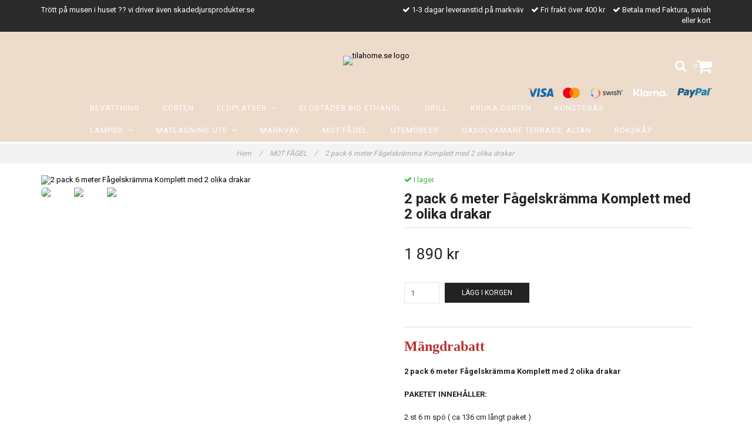

--- FILE ---
content_type: text/html; charset=utf-8
request_url: https://www.tilahome.se/mot-fagel/2-pack-6-meter-fagelskramma-komplett-med-2-olika-drakar
body_size: 8649
content:
<!DOCTYPE html>
<html lang="sv">
<head><meta property="ix:host" content="cdn.quickbutik.com/images"><meta http-equiv="Content-Type" content="text/html; charset=utf-8">
<title>2 pack 6 meter Fågelskrämma Komplett med 2 olika drakar - tilahome.se</title>
<meta name="author" content="Quickbutik">
<meta name="description" content="Mängdrabatt 2 pack 6 meter Fågelskrämma Komplett med 2 olika drakar">
<link rel="canonical" href="https://www.tilahome.se/mot-fagel/2-pack-6-meter-fagelskramma-komplett-med-2-olika-drakar">
<meta property="og:description" content="">
<meta property="og:title" content="2 pack 6 meter Fågelskrämma Komplett med 2 olika drakar - tilahome.se">
<meta property="og:url" content="https://www.tilahome.se/mot-fagel/2-pack-6-meter-fagelskramma-komplett-med-2-olika-drakar">
<meta property="og:site_name" content="tilahome.se">
<meta property="og:type" content="website">
<meta property="og:image" content="https://cdn.quickbutik.com/images/7537O/products/15523093075a0581881eef2.jpeg">
<meta property="twitter:card" content="summary">
<meta property="twitter:title" content="tilahome.se">
<meta property="twitter:description" content="Mängdrabatt 2 pack 6 meter Fågelskrämma Komplett med 2 olika drakar">
<meta property="twitter:image" content="https://cdn.quickbutik.com/images/7537O/products/15523093075a0581881eef2.jpeg">
<meta name="viewport" content="width=device-width, initial-scale=1, maximum-scale=1">
<link href="//maxcdn.bootstrapcdn.com/font-awesome/4.6.3/css/font-awesome.min.css" rel="stylesheet" type="text/css">
<link href="//fonts.googleapis.com/css?family=Roboto:400,700%7CRoboto:400,700" rel="stylesheet" type="text/css"  media="all" /><link href="https://storage.quickbutik.com/stores/7537O/templates/charme/css/assets.css?27939" rel="stylesheet">
<link href="https://storage.quickbutik.com/stores/7537O/templates/charme/css/styles.css?27939" rel="stylesheet">
<style>.wow{visibility:hidden}</style>
<script type="text/javascript" defer>document.addEventListener('DOMContentLoaded', () => {
    document.body.setAttribute('data-qb-page', 'product');
});</script>    <!-- Google Analytics 4 -->
    <script async src="https://www.googletagmanager.com/gtag/js?id=G-DMGESTCMSK"></script>
    <script>
        window.dataLayer = window.dataLayer || [];
        function gtag(){dataLayer.push(arguments);}

        gtag('consent', 'default', {
            'analytics_storage': 'denied',
            'ad_storage': 'denied',
            'ad_user_data': 'denied',
            'ad_personalization': 'denied',
            'wait_for_update': 500,
        });

        const getConsentForCategory = (category) => (typeof qb_cookieconsent == 'undefined' || qb_cookieconsent.allowedCategory(category)) ? 'granted' : 'denied';

        if (typeof qb_cookieconsent == 'undefined' || qb_cookieconsent.allowedCategory('analytics') || qb_cookieconsent.allowedCategory('marketing')) {
            const analyticsConsent = getConsentForCategory('analytics');
            const marketingConsent = getConsentForCategory('marketing');

            gtag('consent', 'update', {
                'analytics_storage': analyticsConsent,
                'ad_storage': marketingConsent,
                'ad_user_data': marketingConsent,
                'ad_personalization': marketingConsent,
            });
        }

        // Handle consent updates for GA4
        document.addEventListener('QB_CookieConsentAccepted', function(event) {
            const cookie = qbGetEvent(event).cookie;
            const getConsentLevel = (level) => (cookie && cookie.level && cookie.level.includes(level)) ? 'granted' : 'denied';

            gtag('consent', 'update', {
                'analytics_storage': getConsentLevel('analytics'),
                'ad_storage': getConsentLevel('marketing'),
                'ad_user_data': getConsentLevel('marketing'),
                'ad_personalization': getConsentLevel('marketing'),
            });
        });

        gtag('js', new Date());
        gtag('config', 'G-DMGESTCMSK', { 'allow_enhanced_conversions' : true } );
gtag('event', 'view_item', JSON.parse('{"currency":"SEK","value":"1890","items":[{"item_name":"2 pack 6 meter Fågelskrämma Komplett med 2 olika drakar","item_id":"482","price":"1890","item_category":"MOT FÅGEL","item_variant":"","quantity":"1","description":"<p><span style=&quot;color: rgb(184, 49, 47);&quot;><span style=&quot;font-size: 24px;&quot;><span style=&quot;font-family: Times New Roman,Times,serif;&quot;><strong>M&auml;ngdrabatt<\/strong><\/span><\/span><\/span><\/p><p><strong>2 pack 6 meter F&aring;gelskr&auml;mma Komplett med 2 olika drakar<\/strong><\/p><p><span><strong>PAKETET INNEH&Aring;LLER:<\/strong><\/span><\/p><p>2 st 6 m sp&ouml; ( ca 136 cm l&aring;ngt paket )<\/p><p><span>2 st Lina och drake (Valfri drake) meddela vid best&auml;llning.<\/span><\/p><p>2 st Jordspett<\/p><p><span><br><\/span><\/p><p>Perfekt mot &amp;nbsp;Kajor, koltrast, svalor, g&auml;ss, kr&aring;kor, duvor, fiskm&aring;sar, &amp;nbsp;ankor, svartf&aring;gel, &auml;nder, kanadag&auml;ss, &amp;nbsp;m.m.<strong>Anv&auml;ndningsomr&aring;den:&amp;nbsp;<\/strong>odlingar , golfbanor, parkeringshus, fastigheter, hangarer, lador, uteserveringar, tak, &aring;krar, altaner, sm&aring;b&aring;tshamnar, tr&auml;dg&aring;rdar m.m. Fungerar &auml;ven &amp;nbsp;mot vilt som blir nerv&ouml;sa av denna produkt.<\/p><p><span>m&aring;ste ha lite vind men skr&auml;mmer lika bra i &quot;slagt&quot; tillst&aring;nd.<\/span><\/p><p><br><\/p><p><span>Varf&ouml;r olika h&ouml;jd p&aring; f&aring;gelskr&auml;mmorna ? Jo f&ouml;r att f&aring; s&aring; fria vindar som m&ouml;jligt. F&ouml;r vissa r&auml;cker en 5 meters men vissa m&aring;ste ha s&aring; h&ouml;ga som 10 meter. Men nackdelen med h&ouml;ga f&aring;gelskr&auml;mmor att de blir lite mer vindk&auml;nsliga. 5 till 7 meters &auml;r den vanliga h&ouml;jden men har man d&aring; problem med att f&aring; fri vind som t.ex inne p&aring; en g&aring;rd eller bakom ett hus s&aring; &auml;r 8 och 9 meters kanon.&amp;nbsp;<\/span><\/p><p>Produkten skall helst tas ner vid vindar &ouml;ver 8-12 &amp;nbsp;m\/s. Brukar givetvis h&aring;lla f&ouml;r mer. &amp;nbsp;<\/p>","image_url":"https%3A%2F%2Fcdn.quickbutik.com%2Fimages%2F7537O%2Fproducts%2F15523093075a0581881eef2.jpeg"}]}'));

        const gaClientIdPromise = new Promise(resolve => {
            gtag('get', 'G-DMGESTCMSK', 'client_id', resolve);
        });
        const gaSessionIdPromise = new Promise(resolve => {
            gtag('get', 'G-DMGESTCMSK', 'session_id', resolve);
        });

        Promise.all([gaClientIdPromise, gaSessionIdPromise]).then(([gaClientId, gaSessionId]) => {
            var checkoutButton = document.querySelector("a[href='/cart/index']");
            if (checkoutButton) {
                checkoutButton.onclick = function() {
                    var query = new URLSearchParams({
                        ...(typeof qb_cookieconsent == 'undefined' || qb_cookieconsent.allowedCategory('analytics') ? {
                            gaClientId,
                            gaSessionId,
                        } : {}),
                        consentCategories: [
                            ...(typeof qb_cookieconsent == 'undefined' || qb_cookieconsent.allowedCategory('analytics')) ? ['analytics'] : [],
                            ...(typeof qb_cookieconsent == 'undefined' || qb_cookieconsent.allowedCategory('marketing')) ? ['marketing'] : [],
                        ],
                    });
                    this.setAttribute("href", "/cart/index?" + query.toString());
                };
            }
        });
    </script>
    <!-- End Google Analytics 4 --></head>
<body>

<div class="nav-container">
	<nav class="top-bar overlay-bar">
        <div class="top-panel hidden-xs">
            <div class="container">
              <div class="row">
                 <div class="col-md-6 col-sm-4 col-xs-12">
                    <div class="top_left_content">
                         Trött på musen i huset ?? vi driver även skadedjursprodukter.se
                    </div>
                 </div>
                 <div class="col-md-6 col-sm-8 col-xs-12"> 
                    <div class="top_right_content">
        					<i class='fa fax fa-check'></i> 1-3 dagar leveranstid på markväv
        				
        					<i class='fa fax fa-check'></i> Fri frakt över 400 kr
        				
        					<i class='fa fax fa-check'></i> Betala med Faktura, swish eller kort
                    </div>
                 </div>
              </div>
           </div>
       </div>
		<div class="container">
		<div class="nav-menu">
			<div class="row">
				<div class="col-sm-12 col-md-12">
				    <div class="row mobile-top-bar">
				        <div class="col-xs-12">
        				    <div class="visible-xs visible-sm mobile-toggle">
                		        <a class="c-hamburger c-hamburger--htx" href="#mobile-menu"><span>toggle</span></a>
                		    </div>
                		    <div class="visible-xs visible-sm mobile-logo">
                		        <div class="logo logo-light ">
                        		    <a href="https://www.tilahome.se" title="tilahome.se">
                        		         
                        		        <img alt="tilahome.se" src="https://cdn.quickbutik.com/images/7537O/templates/charme/assets/logo.png?s=27939&auto=format">
                    			    </a>
                			    </div>
                		    </div>
        			        <div class="pull-right top-right-section">
        			            
                                <div class="top-bar-cart">
            		                <div class="top-bar-cart-icon">
            		                    <div class="hidden-xs hidden-sm top-bar-cart-total">0</div>
            		                        <div class="nav navbar-nav navbar-right">
            		                            <div class="dropdown cartMenu">
            		                    
            		                                <a href="#" class="dropdown-toggle cart" data-toggle="dropdown"><i class="fa fa-shopping-cart"></i></a>
            		                    
            		                                <ul class="dropdown-menu cart-content" role="menu">
            		                                <li class="visible-xs">
            		                                    <div class="pull-right cart-close">
            		                                        <a href="#" class="dropdown-toggle cart" data-toggle="dropdown"><i class="fa fa-times"></i></a>
            		                                    </div>
            		                                </li>
            		                                <li class="qs-cart-empty" >
            		                                    <p style="padding: 28px;font-weight: 600;margin:0;">Din varukorg är tom, men det behöver den inte vara.</p>
            		                                </li>
            		                                <li class="qs-cart-update" style="display:none;" >
            		                                    <div class="visible-xs" id="CARTHEADER">Din varukorg</div>
            		                                    <table id="CARTITEMS" class="table table-condensed ">
            		                                        <thead>
            		                                            <tr>
            		                                                <td style="width: 220px;">Produkt</td>
            		                                                <td style="width: 127px" class="td-qty">Antal</td>
            		                                                <td style="width: 115px" class="hidden-xs">Pris</td>
            		                                            </tr>
            		                                        </thead>
            		                                        <tbody>
            		                                        </tbody>
            		                                        <tfoot>
            		                                            <tr>
            		                                                <td colspan="1"></td>
            		                                                <td class="cartTotal">0,00 SEK</td>
            		                                                <td colspan="1" class="text-right">
            		                                                    <a href="/cart/index" class="btn btn-primary-custom btn-lg checkout">Till kassan</a>
            		                                                </td>
            		                                            </tr>
            		                                        </tfoot>
            		                                    </table>
            		                                    </li>
            		                                </ul>
            		                            </div>
            		                        </div>            		                </div>
        		                </div>
        			            <div class="top-search">
        					        <div class="dropdown dropdown-search">
                                        <a href="#" class="dropdown-toggle dropdown-toggle-search" data-toggle="dropdown"><i class="fa fa-search"></i></a>
                                        <ul class="dropdown-menu" role="menu">
                                            <li>
                                                <form action="/shop/search" method="get">
                        							<input class="form-control search_text" name="s" type="text" size="25" placeholder="Sök" value="">
                        							<button class="search_submit" type="submit">
                        								<i class="fa fa-search"></i>
                        							</button>
                        							<div class="clear"></div>
                        						</form>
                                            </li>
                                        </ul>
                                    </div>
                                </div>
                                <div class="top-payment hidden-xs hidden-sm row">
                                    <div class="paymentmethods">
                                         <img alt="Visa" class="x15" src="/assets/shopassets/paylogos/visa.png">
                                         <img alt="MasterCard" src="/assets/shopassets/paylogos/mastercard.png">
                                         <img alt="Swish" class="x1" src="/assets/shopassets/paylogos/swish.png"> 
                                         <img alt="Klarna" class="x1" src="/assets/shopassets/paylogos/klarna.png"> 
                                         <img alt="PayPal" class="x1" src="/assets/shopassets/paylogos/paypal.png"> 
                                      </div>
                                </div>
        			        </div>
				        </div>
				        <div class="col-xs-12" style="display:none;">
                            <div class="top-elements">
        					    <div class="pull-left">
                                </div>
            					<div class="languages pull-left">
            					</div>
            					<div class="taxtoggler pull-left">
            					</div>
            					<div class="clearfix"></div>
        					</div>
				        </div>
				    </div> 
				</div>
		    </div>
		</div>
		</div>
		<div class="nav-menu">
		    <div>
				<div class="hidden-xs hidden-sm">
				    <div class="top-logo ">
    				    <a class="logo-link " href="https://www.tilahome.se" title="tilahome.se">
        				    
        					<img class="logo logo-light" alt="tilahome.se logo" src="https://cdn.quickbutik.com/images/7537O/templates/charme/assets/logo.png?s=27939&auto=format">
    					</a>
				    </div>
				    <div class="menu-center">
				        <ul class="menu">
    					        <li class="has-dropdown ">
    					            <a href="/bevattning" title="Bevattning">Bevattning</a>
        						</li>
    					        <li class="has-dropdown ">
    					            <a href="/corten" title="Corten">Corten</a>
        						</li>
    					        <li class="has-dropdown">
    					            <a href="/eldplatser">Eldplatser &nbsp;<i class="fa fa-angle-down"></i></a>
        							<div class="subnav">
        							<div class="borderline"></div>
        							<ul>
        							        <li class=""><a href="/84-eldstad/eldstad">Eldstad</a></li>
        						    </ul>
        							</div>
        						</li>
    					        <li class="has-dropdown ">
    					            <a href="/84-eldstad" title="eldstäder bio ethanol">eldstäder bio ethanol</a>
        						</li>
    					        <li class="has-dropdown ">
    					            <a href="/grill" title="Grill">Grill</a>
        						</li>
    					        <li class="has-dropdown ">
    					            <a href="/kruka-corten" title="Kruka corten">Kruka corten</a>
        						</li>
    					        <li class="has-dropdown ">
    					            <a href="/konstgras" title="Konstgräs">Konstgräs</a>
        						</li>
    					        <li class="has-dropdown">
    					            <a href="/lampor">Lampor &nbsp;<i class="fa fa-angle-down"></i></a>
        							<div class="subnav">
        							<div class="borderline"></div>
        							<ul>
        							        <li class=""><a href="/lampor/taklampa">Taklampa</a></li>
        							        <li class=""><a href="/lampor/golvlampa">Golvlampa</a></li>
        							        <li class=""><a href="/lampor/bordslampa">Bordslampa</a></li>
        							        <li class=""><a href="/lampor/vagglampor">Vägglampor</a></li>
        						    </ul>
        							</div>
        						</li>
    					        <li class="has-dropdown">
    					            <a href="/matlagning-ute">Matlagning Ute &nbsp;<i class="fa fa-angle-down"></i></a>
        							<div class="subnav">
        							<div class="borderline"></div>
        							<ul>
        							        <li class=""><a href="/stekhall">Stekhäll</a></li>
                                        	        <li class=""><a href="/stekhall/lock-tillbehor">- Lock / tillbehör</a></li>
                                        	        <li class=""><a href="/stekhall/pannor">- Pannor</a></li>
        							        <li class=""><a href="/wok-paket">Wok-paket</a></li>
                                        	        <li class=""><a href="/wok-paket/pannor">- Pannor</a></li>
        							        <li class=""><a href="/pizzaugnar-vedeldade">Pizzaugnar vedeldade</a></li>
                                        	        <li class=""><a href="/pizzaugnar-vedeldade/tillbehor">- Tillbehör</a></li>
        							        <li class=""><a href="/rokgrill">Rökgrill</a></li>
        						    </ul>
        							</div>
        						</li>
    					        <li class="has-dropdown ">
    					            <a href="/markvav" title="Markväv">Markväv</a>
        						</li>
    					        <li class="has-dropdown ">
    					            <a href="/mot-fagel" title="MOT FÅGEL">MOT FÅGEL</a>
        						</li>
    					        <li class="has-dropdown ">
    					            <a href="/mobler" title="Utemöbler">Utemöbler</a>
        						</li>
    					        <li class="has-dropdown ">
    					            <a href="/varmare-for-terrass" title="Gasolvämare terrass, altan">Gasolvämare terrass, altan</a>
        						</li>
    					        <li class="has-dropdown ">
    					            <a href="/rokskap" title="Rökskåp">Rökskåp</a>
        						</li>
    					</ul>
				    </div>
				</div>
			</div>
		</div>
			
	</nav>

</div><div class="main-container">
    <!-- Breadcrumbs --><nav class="breadcrumb" aria-label="breadcrumbs"><a href="/" title="Hem">Hem <div class="separator">/</div>
</a>
    	<a href="/mot-fagel" title="MOT FÅGEL">MOT FÅGEL <div class="separator">/</div>
</a>
    	<a href="/mot-fagel/2-pack-6-meter-fagelskramma-komplett-med-2-olika-drakar" title="2 pack 6 meter Fågelskrämma Komplett med 2 olika drakar">2 pack 6 meter Fågelskrämma Komplett med 2 olika drakar </a>
    	</nav><!-- The main content --><div class="container">
<!-- Product Detail -->
<div class="product-details">
	<article id="product" itemscope itemtype="http://schema.org/Product">
	<div class="row">
    <div class="col-xs-12 col-sm-6 img wow fadeIn">
        <div class="product-images">
		    <ul id="lightSlider">
				<li data-thumb="https://cdn.quickbutik.com/images/7537O/products/15523093075a0581881eef2.jpeg" class="active qs-product-image3559">
				    <a href="https://cdn.quickbutik.com/images/7537O/products/15523093075a0581881eef2.jpeg" title="2 pack 6 meter Fågelskrämma Komplett med 2 olika drakar">
					    <img src="https://cdn.quickbutik.com/images/7537O/products/15523093075a0581881eef2.jpeg?auto=format" alt="2 pack 6 meter Fågelskrämma Komplett med 2 olika drakar" />
					</a>
				</li>
				<li data-thumb="https://cdn.quickbutik.com/images/7537O/products/15523093075a0581967695b.jpeg" class="active qs-product-image3560">
				    <a href="https://cdn.quickbutik.com/images/7537O/products/15523093075a0581967695b.jpeg" title="2 pack 6 meter Fågelskrämma Komplett med 2 olika drakar">
					    <img src="https://cdn.quickbutik.com/images/7537O/products/15523093075a0581967695b.jpeg?auto=format" alt="2 pack 6 meter Fågelskrämma Komplett med 2 olika drakar" />
					</a>
				</li>
				<li data-thumb="https://cdn.quickbutik.com/images/7537O/products/15523093085a0581a200e28.jpeg" class="active qs-product-image3561">
				    <a href="https://cdn.quickbutik.com/images/7537O/products/15523093085a0581a200e28.jpeg" title="2 pack 6 meter Fågelskrämma Komplett med 2 olika drakar">
					    <img src="https://cdn.quickbutik.com/images/7537O/products/15523093085a0581a200e28.jpeg?auto=format" alt="2 pack 6 meter Fågelskrämma Komplett med 2 olika drakar" />
					</a>
				</li>
		    </ul>
		    <br />
		</div>
    </div>
    <div class="col-xs-12 col-sm-6">
        <div class="section_product_info">
        
        <div class="product-stock-box">
            <div class="product-current-stock instock"><i class="fa fa-check"></i> I lager.</div>
            
            
            </div>
        
        <h1 itemprop="name">2 pack 6 meter Fågelskrämma Komplett med 2 olika drakar</h1>
        
        <div class="marginbottom20"></div>
        
        
        <div itemprop="offers" itemscope itemtype="http://schema.org/Offer">
        	<div class="amount qs-product-price">1 890 kr</div>
        	<meta itemprop="price" content="1890">
        	<meta itemprop="itemCondition" content="http://schema.org/NewCondition" />
        	<meta itemprop="priceCurrency" content="SEK">
        	<link itemprop="availability" href="http://schema.org/InStock">
        </div>
        
        <div>
            
            <form class="qs-cart form-inline" method="post">     
                <input type="hidden" class="qs-cart-pid"    value="482">
                <input type="hidden" class="qs-cart-price"  value="1890">
				 
                
				<div class="row">
                <div class="form-group col-xs-12 addCart">
                    <input name="qs-cart-qty" type="number" min="1" max="100" class="qs-cart-qty form-control span4" value="1" />
                    <button name="checkout" data-unavailable-txt="Tyvärr slut i lager" class="btn btn-primary-custom qs-cart-submit btn-lg qty-cart-submit" type="submit">Lägg i korgen</button>
                </div>
  				</div>
            </form>
            
            
            
            
            <div class="product_description" itemprop="description">
                <p><span style="color: rgb(184, 49, 47);"><span style="font-size: 24px;"><span style="font-family: Times New Roman,Times,serif;"><strong>Mängdrabatt</strong></span></span></span></p><p><strong>2 pack 6 meter Fågelskrämma Komplett med 2 olika drakar</strong></p><p><span><strong>PAKETET INNEHÅLLER:</strong></span></p><p>2 st 6 m spö ( ca 136 cm långt paket )</p><p><span>2 st Lina och drake (Valfri drake) meddela vid beställning.</span></p><p>2 st Jordspett</p><p><span><br></span></p><p>Perfekt mot &nbsp;Kajor, koltrast, svalor, gäss, kråkor, duvor, fiskmåsar, &nbsp;ankor, svartfågel, änder, kanadagäss, &nbsp;m.m.<strong>Användningsområden:&nbsp;</strong>odlingar , golfbanor, parkeringshus, fastigheter, hangarer, lador, uteserveringar, tak, åkrar, altaner, småbåtshamnar, trädgårdar m.m. Fungerar även &nbsp;mot vilt som blir nervösa av denna produkt.</p><p><span>måste ha lite vind men skrämmer lika bra i "slagt" tillstånd.</span></p><p><br></p><p><span>Varför olika höjd på fågelskrämmorna ? Jo för att få så fria vindar som möjligt. För vissa räcker en 5 meters men vissa måste ha så höga som 10 meter. Men nackdelen med höga fågelskrämmor att de blir lite mer vindkänsliga. 5 till 7 meters är den vanliga höjden men har man då problem med att få fri vind som t.ex inne på en gård eller bakom ett hus så är 8 och 9 meters kanon.&nbsp;</span></p><p>Produkten skall helst tas ner vid vindar över 8-12 &nbsp;m/s. Brukar givetvis hålla för mer. &nbsp;</p>
            </div>
            
            <div id="share"></div>
        </div>
        </div>
    </div> <!-- /col-sm-6 -->
    </div>
  </article>
</div>
<div class="clearfix"></div>
</div><footer>
    <div class="container">
   <div class="section_footer">
         <div class="row">
                    <div class=" col-md-4 col-xs-12">
                       <h4>Kundtjänst</h4>
                        <div class="footer-menu">
                		    <ul>
                                <li>
                                    <a href="/contact">Kontakt</a>
                            	</li>
                                <li>
                                    <a href="/om-oss">Om Oss</a>
                            	</li>
                                <li>
                                    <a href="/terms-and-conditions">Köpvillkor</a>
                            	</li>
                            </ul>
                        </div>
                    </div>
                    <div class=" col-md-4 col-xs-12">
                       <h4>Kvalité och prisvärt</h4>
                       <div class="main-text">
                            Vi fokuserar på priser, kvalite och nöjda kunder.
                       </div>
                    </div>
                    <div class=" col-md-4 col-xs-12">
                       <div class="section_newsletter">
                          <h4>Anmäl dig till vårt nyhetsbrev</h4>
                          <form id="newsletter_form" action="/shop/newsletter" method="post" target="_blank">
                              <div class="form-group form-group-default">
                              <div class="input-group">
                                 <input type="email" class="form-control" name="email" placeholder="Ange e-postadress" required="">
                                 <span class="input-group-btn">
                                    <button type="submit" class="btn btn-default">Prenumerera</button>
                                  </span>
                              </div>
                              </div>
                          </form>
                       </div>
                    </div>
                    <div class=" col-md-12 col-xs-12 text-center">
                        <div class="paymentmethods">
                             <img alt="Visa" class="x15" src="/assets/shopassets/paylogos/visa.png">
                             <img alt="MasterCard" src="/assets/shopassets/paylogos/mastercard.png">
                             <img alt="Swish" class="x1" src="/assets/shopassets/paylogos/swish.png"> 
                             <img alt="Klarna" class="x1" src="/assets/shopassets/paylogos/klarna.png"> 
                             <img alt="PayPal" class="x1" src="/assets/shopassets/paylogos/paypal.png"> 
                          </div>
                    </div>
         </div>
   </div>
   <div class="row">
        <div class="col-md-12 col-xs-12 text-center">
            <div class="butiker">
            <h3>Andra butiker från Fågelskrämma Sverige AB:</h3>
            <p><a href="https://www.grillexpert.se/" target="_blank">Grillexpert.se</a>, <a href="https://www.skadedjursprodukter.se/" target="_blank">Skadedjursprodukter.se</a>, <a href="https://fagelskramma.se/" target="_blank">Fågelskrämma.se</a>, </p>
            </div>
        <div class="copyright_line">© Copyright tilahome.se</div>
        <div class="poweredby"><a style="text-decoration: none;" target="_blank" rel="nofollow sponsored" title="Powered by Quickbutik" href="https://quickbutik.com">Powered by Quickbutik</a></div>
        </div>
    </div>
    </div>
</footer>
</div>

<!-- The mobile menu -->
<div id="mobile-bar-settings" data-lbl-overview="Översikt" data-lbl-search="Sök"></div>

<nav id="mobile-menu" style="visibility:hidden;"><ul>
<li>
        <a href="/bevattning">Bevattning</a>
        </li>
    <li>
        <a href="/corten">Corten</a>
        </li>
    <li>
        <a href="/eldplatser"><span>Eldplatser</span></a>
        <ul>
<li><a class="show-all" href="/eldplatser" title="Eldplatser">Visa allt i Eldplatser</a></li>
		    <li><a href="/84-eldstad/eldstad">Eldstad</a></li>
		        
</ul>
</li>
    <li>
        <a href="/84-eldstad">eldstäder bio ethanol</a>
        </li>
    <li>
        <a href="/grill">Grill</a>
        </li>
    <li>
        <a href="/kruka-corten">Kruka corten</a>
        </li>
    <li>
        <a href="/konstgras">Konstgräs</a>
        </li>
    <li>
        <a href="/lampor"><span>Lampor</span></a>
        <ul>
<li><a class="show-all" href="/lampor" title="Lampor">Visa allt i Lampor</a></li>
		    <li><a href="/lampor/taklampa">Taklampa</a></li>
		        <li><a href="/lampor/golvlampa">Golvlampa</a></li>
		        <li><a href="/lampor/bordslampa">Bordslampa</a></li>
		        <li><a href="/lampor/vagglampor">Vägglampor</a></li>
		        
</ul>
</li>
    <li>
        <a href="/matlagning-ute"><span>Matlagning Ute</span></a>
        <ul>
<li><a class="show-all" href="/matlagning-ute" title="Matlagning Ute">Visa allt i Matlagning Ute</a></li>
		    <li><a href="/stekhall">Stekhäll</a></li>
		        <li><a href="/stekhall/lock-tillbehor">- Lock / tillbehör</a></li>
            		<li><a href="/stekhall/pannor">- Pannor</a></li>
            		<li><a href="/wok-paket">Wok-paket</a></li>
		        <li><a href="/wok-paket/pannor">- Pannor</a></li>
            		<li><a href="/pizzaugnar-vedeldade">Pizzaugnar vedeldade</a></li>
		        <li><a href="/pizzaugnar-vedeldade/tillbehor">- Tillbehör</a></li>
            		<li><a href="/rokgrill">Rökgrill</a></li>
		        
</ul>
</li>
    <li>
        <a href="/markvav">Markväv</a>
        </li>
    <li>
        <a href="/mot-fagel">MOT FÅGEL</a>
        </li>
    <li>
        <a href="/mobler">Utemöbler</a>
        </li>
    <li>
        <a href="/varmare-for-terrass">Gasolvämare terrass, altan</a>
        </li>
    <li>
        <a href="/rokskap">Rökskåp</a>
        </li>
    <li>
        <a href="/contact">Kontakt</a>
        </li>
<li>
        <a href="/om-oss">Om Oss</a>
        </li>
<li>
        <a href="/terms-and-conditions">Köpvillkor</a>
        </li>
</ul></nav><script type="text/javascript" src="https://storage.quickbutik.com/stores/7537O/templates/charme/js/jquery.min.js?27939"></script><script type="text/javascript" src="https://storage.quickbutik.com/stores/7537O/templates/charme/js/plugins.js?27939"></script><script type="text/javascript" src="https://storage.quickbutik.com/stores/7537O/templates/charme/js/qs_functions.js?27939"></script><script type="text/javascript" src="https://storage.quickbutik.com/stores/7537O/templates/charme/js/custom.js?27939"></script><script type="text/javascript">
    
    $(document).ready(function(){$('#mobile-menu').css({'visibility':'visible'});$("#mobile-menu").mmenu({navbar:{title:$("#mobile-bar-settings").attr("data-lbl-overview"),url:"/"},navbars:[{position:"top",content:["searchfield"]}],classNames:{fixedElements:{fixed:"mm-fixed"}},searchfield:{placeholder:$("#mobile-bar-settings").attr("data-lbl-search"),add:!0,search:!1}});var e=$("#mobile-menu").data("mmenu");e.bind("opening",function(){$(".c-hamburger").addClass("is-active")}),e.bind("close",function(){$(".c-hamburger").removeClass("is-active")}),$("#mobile-menu .mm-search input").keyup(function(e){13==e.keyCode&&(window.location.href="/shop/search?s="+$(this).val())}),$(".mm-next").addClass("mm-fullsubopen")});
    
    
    $('#newsletter_form').submit(function(e){
            e.preventDefault();
            
            $.post('/shop/newsletter', $.param($(this).serializeArray()), function(data) {
                if(data.error) { 
                    alert('Vänligen kontrollera din e-postadress.');
                }else{
                    alert('Du har nu anmält dig till vårt nyhetsbrev.');
                }
            }, "json");
    });
    
    $(document).ready(function(){
        $('.dropdown-toggle-search').click(function(){
            if($(this).parent().hasClass('open'))
            {
                $('.search_text').focus();
            }
        });
    });
    
    </script><script>
    new WOW().init();
    </script>
<script type="text/javascript">var qs_store_url = "https://www.tilahome.se";</script>
<script type="text/javascript">var qs_store_apps_data = {"location":"\/mot-fagel\/2-pack-6-meter-fagelskramma-komplett-med-2-olika-drakar","products":[],"product_id":"482","category_id":null,"category_name":"MOT F\u00c5GEL","fetch":"fetch","order":null,"search":null,"recentPurchaseId":null,"product":{"title":"2 pack 6 meter F\u00e5gelskr\u00e4mma Komplett med 2 olika drakar","price":"1 890 kr","price_raw":"1890","before_price":"0 kr","hasVariants":false,"weight":"0","stock":false,"url":"\/mot-fagel\/2-pack-6-meter-fagelskramma-komplett-med-2-olika-drakar","preorder":false,"images":[{"url":"https:\/\/cdn.quickbutik.com\/images\/7537O\/products\/15523093075a0581881eef2.jpeg","position":"1","title":"15523093075a0581881eef2.jpeg","is_youtube_thumbnail":false},{"url":"https:\/\/cdn.quickbutik.com\/images\/7537O\/products\/15523093075a0581967695b.jpeg","position":"2","title":"15523093075a0581967695b.jpeg","is_youtube_thumbnail":false},{"url":"https:\/\/cdn.quickbutik.com\/images\/7537O\/products\/15523093085a0581a200e28.jpeg","position":"3","title":"15523093085a0581a200e28.jpeg","is_youtube_thumbnail":false}]}}; var qs_store_apps = [];</script>
<script>if (typeof qs_options !== "undefined") { qs_store_apps_data.variants = JSON.stringify(Array.isArray(qs_options) ? qs_options : []); }</script>
<script type="text/javascript">$.ajax({type:"POST",url:"https://www.tilahome.se/apps/fetch",async:!1,data:qs_store_apps_data, success:function(s){qs_store_apps=s}});</script>
<script type="text/javascript" src="/assets/qb_essentials.babel.js?v=20251006"></script><script type="text/javascript"> var recaptchaSiteKey="6Lc-2GcUAAAAAMXG8Lz5S_MpVshTUeESW6iJqK0_"; </script>    <script src="/assets/shopassets/misc/magicbean.js?v=1" data-shop-id="7537" data-url="https://magic-bean.services.quickbutik.com/v1/sow" data-site-section="1" data-key="1e42663eabe62bdec28fe2651253d55f" defer></script><script>
    document.addEventListener('QB_CookieConsentAccepted', function(event) {
        const cookie = qbGetEvent(event).cookie;

        const getConsentLevel = (level) => (cookie && cookie.level && cookie.level.includes(level)) ? 'granted' : 'denied';

        gtag('consent', 'update', {
            'analytics_storage': getConsentLevel('analytics'),
            'ad_storage': getConsentLevel('marketing'),
            'ad_user_data': getConsentLevel('marketing'),
            'ad_personalization': getConsentLevel('marketing'),
        });
    });

    document.addEventListener('QB_CartAdded', function(e) {
        const itemData = qbGetEvent(e).itemData;

        let eventData = {
            currency: 'SEK',
            value: parseFloat(itemData.item.price_raw),
            items: [{
                id: itemData.item.id,
                item_id: itemData.item.id,
                name: itemData.item.title.replaceAll('"', ''),
                item_name: itemData.item.title.replaceAll('"', ''),
                affiliation: `tilahome.se`,
                ...(itemData.variant_name && {
                    name: itemData.item.title.replaceAll('"', '') + ' ' + itemData.variant_name.replaceAll('"', ''),
                    item_name: itemData.item.title.replaceAll('"', '') + ' ' + itemData.variant_name.replaceAll('"', ''),
                    variant: itemData.variant_name.replaceAll('"', ''),
                    item_variant: itemData.variant_name.replaceAll('"', ''),
                }),
                price: parseFloat(itemData.item.price_raw),
                quantity: itemData.qty
            }],
        };
        'undefined' !== typeof gtag && gtag('event', 'add_to_cart', eventData);
    });
</script>
<script type="text/javascript">document.addEventListener("DOMContentLoaded", function() {
const viewProductEvent = new CustomEvent('view-product', {
                detail: {
                    id: '482',
                    name: '2 pack 6 meter Fågelskrämma Komplett med 2 olika drakar',
                    currency: 'SEK',
                    price: '1890'
                }
            });
            document.dispatchEvent(viewProductEvent);
});</script><script defer src="https://static.cloudflareinsights.com/beacon.min.js/vcd15cbe7772f49c399c6a5babf22c1241717689176015" integrity="sha512-ZpsOmlRQV6y907TI0dKBHq9Md29nnaEIPlkf84rnaERnq6zvWvPUqr2ft8M1aS28oN72PdrCzSjY4U6VaAw1EQ==" data-cf-beacon='{"rayId":"9c0ed35cfd80962d","version":"2025.9.1","serverTiming":{"name":{"cfExtPri":true,"cfEdge":true,"cfOrigin":true,"cfL4":true,"cfSpeedBrain":true,"cfCacheStatus":true}},"token":"7a304e0c4e854d16bca3b20c50bbf8db","b":1}' crossorigin="anonymous"></script>
</body>
</html>
